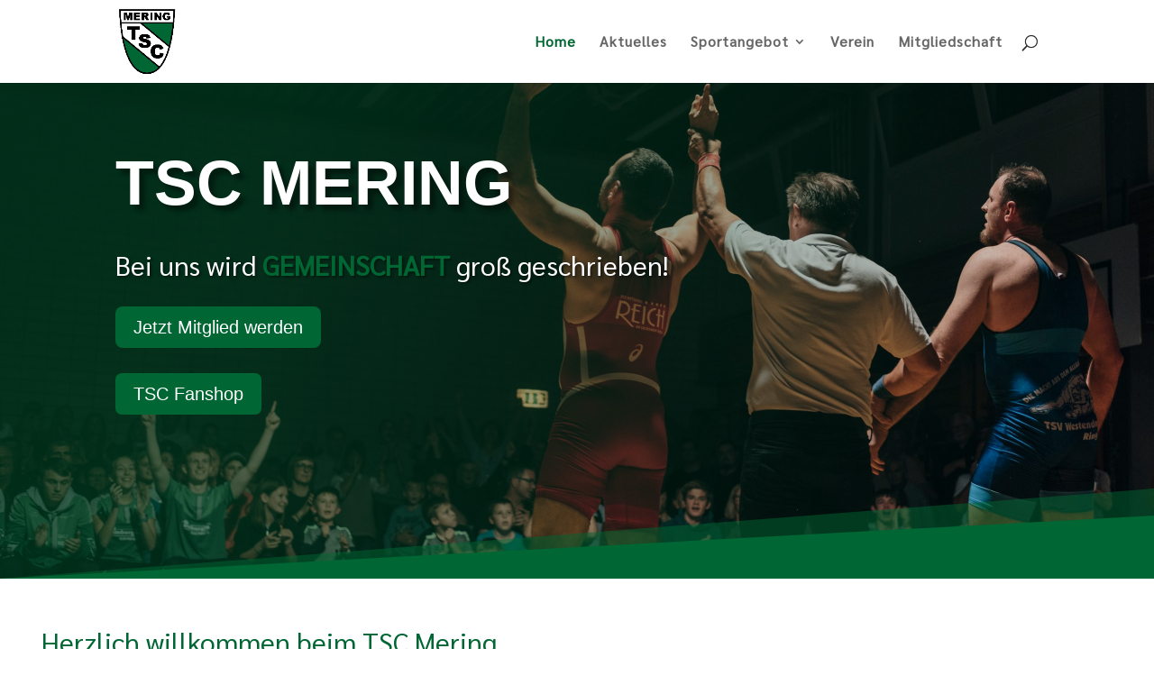

--- FILE ---
content_type: text/css
request_url: https://tsc-mering.de/wp-content/et-cache/26/et-core-unified-deferred-26.min.css?ver=1768408098
body_size: 148
content:
@font-face{font-family:"Sarabun";font-display:swap;src:url("https://tsc-mering.de/wp-content/uploads/et-fonts/sarabun-v13-latin-regular.ttf") format("truetype")}